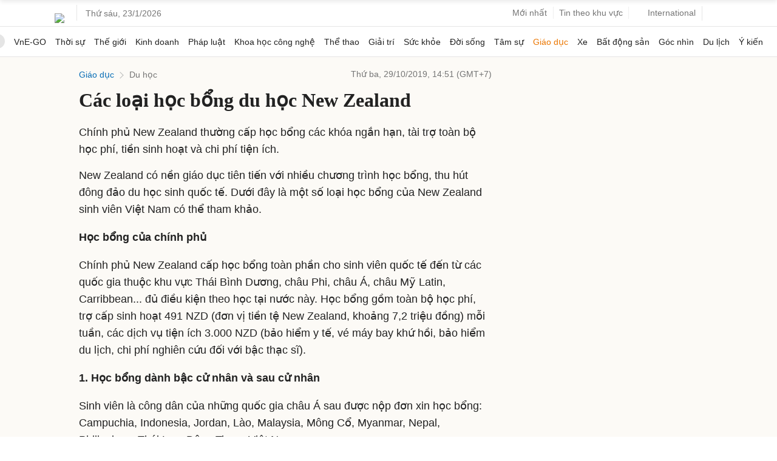

--- FILE ---
content_type: text/html; charset=utf-8
request_url: https://www.google.com/recaptcha/api2/aframe
body_size: 151
content:
<!DOCTYPE HTML><html><head><meta http-equiv="content-type" content="text/html; charset=UTF-8"></head><body><script nonce="CvyogoQQMIV8iMH8cLp5lA">/** Anti-fraud and anti-abuse applications only. See google.com/recaptcha */ try{var clients={'sodar':'https://pagead2.googlesyndication.com/pagead/sodar?'};window.addEventListener("message",function(a){try{if(a.source===window.parent){var b=JSON.parse(a.data);var c=clients[b['id']];if(c){var d=document.createElement('img');d.src=c+b['params']+'&rc='+(localStorage.getItem("rc::a")?sessionStorage.getItem("rc::b"):"");window.document.body.appendChild(d);sessionStorage.setItem("rc::e",parseInt(sessionStorage.getItem("rc::e")||0)+1);localStorage.setItem("rc::h",'1769142458760');}}}catch(b){}});window.parent.postMessage("_grecaptcha_ready", "*");}catch(b){}</script></body></html>

--- FILE ---
content_type: application/javascript; charset=utf-8
request_url: https://fundingchoicesmessages.google.com/f/AGSKWxVyGm9tD8M6uIbMlWUQJ0IxjO1ef3fHBho-YNiOmhX9mZRvHm4CkLNlzvBJs7Zq2GrJgDYB3298wEuvQa1PO7cL3a9SnfT5SGbj5FTLa8Le12k3w7jSMSS3SkXvfh8TrrLUbxbeljlN848QrLDti_N4oBTbHKHxlgC9obBo3aGnwUJdpnIDz-wPyklV/_/settings/ad._centre_ad.?ad_ids=/ad-blocker.js/ads?callback
body_size: -1290
content:
window['65cb5c1e-c23a-4a57-87ba-406519132e2b'] = true;